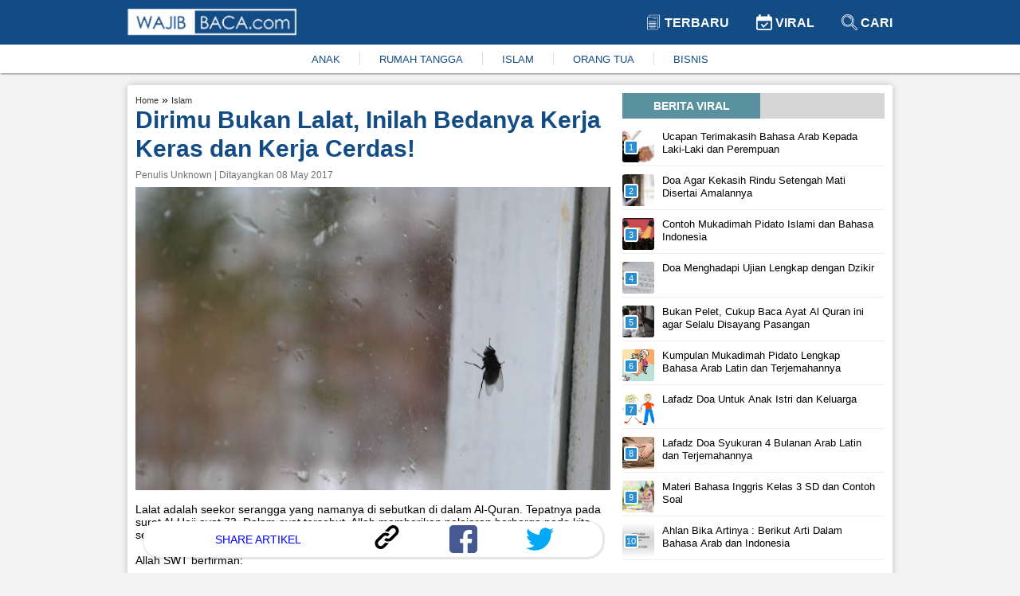

--- FILE ---
content_type: text/html; charset=UTF-8
request_url: https://www.wajibbaca.com/2017/05/dirimu-bukan-lalat-inilah-bedanya-kerja.html
body_size: 10881
content:
<!DOCTYPE html> <html itemscope="itemscope" itemtype="http://schema.org/WebPage" lang="id"> <head> <meta charset="utf-8" /> <meta content="width=device-width,minimum-scale=1,initial-scale=1" name="viewport" /> <meta content="public" http-equiv="Cache-control" /> <title> Dirimu Bukan Lalat, Inilah Bedanya Kerja Keras dan Kerja Cerdas! </title> <meta content="Dirimu Bukan Lalat, Inilah Bedanya Kerja Keras dan Kerja Cerdas!" name="description" /> <meta content="islam" name="keywords" /> <meta content="Wajibbaca.com" name="author" /> <meta content="index, follow" name="robots" /> <meta content="442691155914632" property="fb:app_id" /> <meta content="article" property="og:type" /> <meta content="https://www.wajibbaca.com/2017/05/dirimu-bukan-lalat-inilah-bedanya-kerja.html" property="og:url" /> <meta content="Dirimu Bukan Lalat, Inilah Bedanya Kerja Keras dan Kerja Cerdas!" property="og:title" /> <meta content="https://4.bp.blogspot.com/-rLqQS6Tqvec/WRAeceIhlAI/AAAAAAAAJVM/ouVwKZ-35HUHFrJAWRf6X0vv7Suy4-tlACLcB/fly-on-window.jpg" property="og:image" /> <meta content="image/jpeg" property="og:image:type" /> <meta content="Dirimu Bukan Lalat, Inilah Bedanya Kerja Keras dan Kerja Cerdas!" property="og:image:alt" /> <meta content="Dirimu Bukan Lalat, Inilah Bedanya Kerja Keras dan Kerja Cerdas!" property="og:image:title" /> <meta content="800" property="og:image:width" /> <meta content="800" property="og:image:height" /> <meta content="Lalat adalah seekor serangga yang namanya di sebutkan di dalam Al-Quran. Tepatnya pada surat Al-Hajj ayat 73. Dalam ayat tersebut, Allah memberikan pelajaran berharga pada kita semua. Karena Allah menyindir tuhan dari orang-orang kafir yang menyembah berhala." property="og:description" /> <meta content="summary_large_image" name="twitter:card" /> <meta content="Lalat adalah seekor serangga yang namanya di sebutkan di dalam Al-Quran. Tepatnya pada surat Al-Hajj ayat 73. Dalam ayat tersebut, Allah memberikan pelajaran berharga pada kita semua. Karena Allah menyindir tuhan dari orang-orang kafir yang menyembah berhala." name="twitter:description" /> <meta content="https://4.bp.blogspot.com/-rLqQS6Tqvec/WRAeceIhlAI/AAAAAAAAJVM/ouVwKZ-35HUHFrJAWRf6X0vv7Suy4-tlACLcB/fly-on-window.jpg" name="twitter:image" /> <meta content="https://4.bp.blogspot.com/-rLqQS6Tqvec/WRAeceIhlAI/AAAAAAAAJVM/ouVwKZ-35HUHFrJAWRf6X0vv7Suy4-tlACLcB/fly-on-window.jpg" name="twitter:image:src" /> <meta content="Dirimu Bukan Lalat, Inilah Bedanya Kerja Keras dan Kerja Cerdas!" name="twitter:title" /> <link href="https://4.bp.blogspot.com/-rLqQS6Tqvec/WRAeceIhlAI/AAAAAAAAJVM/ouVwKZ-35HUHFrJAWRf6X0vv7Suy4-tlACLcB/fly-on-window.jpg" rel="image_src" /> <link href="https://www.wajibbaca.com/public/images/favicon.ico" rel="shortcut icon" type="image/ico" /> <link href="https://www.wajibbaca.com/2017/05/dirimu-bukan-lalat-inilah-bedanya-kerja.html" rel="canonical" />  <link href="https://www.wajibbaca.com/amp/2017/05/dirimu-bukan-lalat-inilah-bedanya-kerja.html" rel="amphtml" />  <script src="https://jsc.mgid.com/site/950487.js" async> </script> <style> *, ::before, ::after {box-sizing: border-box; } html {scroll-behavior: smooth; } body {background-color: rgb(244, 243, 243); margin: 0px; font-family: "Helvetica Neue", Helvetica, Arial, sans-serif; font-size: 14px; overflow-x: hidden; letter-spacing: 0px; font-weight: 400; font-style: normal; } a {text-decoration: none; color: #333333; } a:hover {color: #134c85; } p, h1, h2, h3, h4, h5, h6, blockquote, iframe, img {margin: 0px; padding: 0px; color: #333; } ul, ol {margin: 0px; padding: 0px; } img {border: 0px; vertical-align: middle; } /* Boostrap */ .row {display: -ms-flexbox; display: flex; -ms-flex-wrap: wrap; flex-wrap: wrap; } .col-1, .col-2, .col-3, .col-4, .col-5, .col-6, .col-7, .col-8, .col-9, .col-10, .col-11, .col-12 {position: relative; width: 100%; min-height: 1px; } .col-1 {-ms-flex: 0 0 8.33333%; flex: 0 0 8.33333%; max-width: 8.33333%; } .col-2 {-ms-flex: 0 0 16.66667%; flex: 0 0 16.66667%; max-width: 16.66667%; } .col-3 {-ms-flex: 0 0 25%; flex: 0 0 25%; max-width: 25%; } .col-4 {-ms-flex: 0 0 33.33333%; flex: 0 0 33.33333%; max-width: 33.33333%; } .col-5 {-ms-flex: 0 0 41.66667%; flex: 0 0 41.66667%; max-width: 41.66667%; } .col-6 {-ms-flex: 0 0 50%; flex: 0 0 50%; max-width: 50%; } .col-7 {-ms-flex: 0 0 58.33333%; flex: 0 0 58.33333%; max-width: 58.33333%; } .col-8 {-ms-flex: 0 0 66.66667%; flex: 0 0 66.66667%; max-width: 66.66667%; } .col-9 {-ms-flex: 0 0 75%; flex: 0 0 75%; max-width: 75%; } .col-10 {-ms-flex: 0 0 83.33333%; flex: 0 0 83.33333%; max-width: 83.33333%; } .col-11 {-ms-flex: 0 0 91.66667%; flex: 0 0 91.66667%; max-width: 91.66667%; } .col-12 {-ms-flex: 0 0 100%; flex: 0 0 100%; max-width: 100%; } .text-center {text-align: center; } .mg-top10 {margin-top: 10px; } .mg-top15 {margin-top: 15px; } .mg-right10 {margin-right: 10px; } .mg-right15 {margin-right: 15px; } .content {margin-top: 15px; display: table; position: relative; width: 100%; } .container {max-width: 75%; margin-left: auto; margin-right: auto; } .content-center {box-shadow: 0 0 10px 0 rgba(0, 0, 0, .2); background: #fff; padding: 10px; padding-bottom: 25px; border-radius: 3px; vertical-align: top; } #viralContent {position: sticky; position: -webkit-sticky; position: -moz-sticky; position: -ms-sticky; position: -o-sticky; } /* navbar */ .navbar {display: block; box-shadow: 1px 1px 2px rgba(0, 0, 0, .5); position: -webkit-sticky; position: -moz-sticky; position: -ms-sticky; position: -o-sticky; position: sticky; top: 0; z-index: 999; } .navbar-container {max-width: 75%; margin-left: auto; margin-right: auto; } .navbar-top {background: linear-gradient(to right, #134c85 0, #134c85 100%); padding: 10px 0px; } .navbar-top-link {display: inline-block; padding: 8px 15px; } .navbar-top-link a {font-size: 16px; font-weight: 700; text-transform: uppercase; color: #fff; } .navbar-top-link:last-child {padding-right: 0px; } .navbar-bottom {background: #fff; padding: 10px 0px; } .navbar-bottom ul {-webkit-box-pack: center; justify-content: center; list-style-type: none; display: inline-flex; } .navbar-bottom ul li {padding: 0px 1.5rem; border-right: 1px solid #ddd; } .navbar-bottom ul li:last-child {border-right: none; }  .navbar-bottom ul li a {color: #134c85; font-size: 13px; } .navbar-bottom ul li a:hover {color: #333; } /* Footer */ .footer {width: 100%; display: block; padding-top: 15px; padding-bottom: 15px; position: inherit!important; background: linear-gradient(to right, #134c85 0, #134c85 100%); } .footer ul {margin: 0; padding: 0; list-style: none; margin-bottom: 5px; display: -webkit-box; display: -ms-flexbox; display: flex; -webkit-box-orient: horizontal; -webkit-box-direction: normal; -ms-flex-flow: row wrap; flex-flow: row wrap; -webkit-box-pack: center; -ms-flex-pack: center; justify-content: center; } .footer ul li a {display: inline-block; position: relative; color: #fff; font-weight: 600; font-size: 16px; line-height: .82; } .footer ul li a img {vertical-align: baseline; height: 7px; margin: 0px 12px; margin-bottom: 2px; } .footer p {color: #fff; font-size: 12px; } .footer ul li {margin: 10px 0px; } .footer-list {display: block; } /* Slider */ .slider-container, .main-body {grid-template-columns: 65% 35%; display: grid; } .slider-ads {display: block; align-items: center; } .slider {position: relative; border-radius: 3px; border: 1px solid #eee } .slider-image {height: 300px; display: block; width: 100%; } .slider-link {z-index: 1; position: relative; display: block; height: 100%; color: #fff; } .slider-title {font-size: 18px; color: #fff; position: absolute; bottom: 0; left: 0; right: 0; font-weight: 700; padding-top: 30px; background-color: transparent; background: -webkit-linear-gradient(top, rgba(0, 0, 0, 0), rgba(0, 0, 0, 0.8)); background: linear-gradient(to bottom, rgba(0, 0, 0, 0), rgba(0, 0, 0, 0.8)); padding: 20px; } .slider-prev, .slider-next {cursor: pointer; position: absolute; top: 50%; width: auto; padding: 5px 10px; margin-top: -22px; color: white; font-weight: bold; font-size: 18px; transition: 0.6s ease; border-radius: 3px; user-select: none; background-color: #134c85; opacity: 0.7; z-index: 888; } .slider-next {right: 10px; } .slider-prev {left: 10px; } .slider-prev:hover, .slider-next:hover {background-color: transparent; color: #134c85; } .slider-bottom-container {grid-gap: 10px; grid-template-columns: repeat(3, 1fr); display: grid; grid-template-rows: auto; } .slider-bottom {display: block; } .slider-bottom-image {height: 162px; border-radius: 3px; border: 1px solid #eee; position: relative; } .slider-bottom-link {z-index: 1; position: relative; display: block; height: 100%; color: #fff; } .slider-bottom-title {font-size: 14px; color: #fff; position: absolute; bottom: 0; left: 0; right: 0; font-weight: 700; padding-top: 30px; background-color: transparent; background: -webkit-linear-gradient(top, rgba(0, 0, 0, 0), rgba(0, 0, 0, 0.8)); background: linear-gradient(to bottom, rgba(0, 0, 0, 0), rgba(0, 0, 0, 0.8)); padding: 20px; } /* animation */ .fade {-webkit-animation-name: fade; -webkit-animation-duration: 1.5s; animation-name: fade; animation-duration: 1.5s; } @-webkit-keyframes fade {from {opacity: .4 } to {opacity: 1 } } @keyframes fade {from {opacity: .4 } to {opacity: 1 } } /* Animation */ .kanal {ms-grid-column: 1; -ms-grid-row: 3; -ms-grid-column-span: 2; } .kanal>ul {display: flex; white-space: nowrap; overflow: auto; padding: 0px; list-style: none; margin: 0px; } .kanal>ul>li {margin-right: 15px; text-align: center; font-size: 12px; font-weight: 700; margin-left: 0px; width: 25%; min-width: 100px; white-space: normal; vertical-align: top; } .kanal>ul>li:last-child {margin-right: 0px; } .kanal>ul>li>div {border: 1px solid #eee; -webkit-border-radius: 3px; -moz-border-radius: 3px; -ms-border-radius: 3px; border-radius: 3px; cursor: pointer; -webkit-transition: all .4s ease; -moz-transition: all .4s ease; transition: all .4s ease; height: 100%; background-color: #fff; padding: 0; overflow: hidden; } .kanal>ul>li>div>a {display: block; position: relative; } .kanal>ul>li>div>a>figure {width: 100%; height: 150px; display: block; border-radius: 0; border-top-left-radius: 5px; border-top-right-radius: 5px; background-size: cover; background-position: 50%; margin: 0px; } .kanal>ul>li>div>a>figure>img {width: 100%; height: 100%; object-fit: cover; } /* Kanal */ .content-title {background: #d6d6d6; height: fit-content; text-align: center; margin-bottom: 10px; } .content-title .text {text-transform: uppercase; text-align: center; width: 173px; padding: 8px 8px 8px 8px; background: #5a919f; color: #fff; font-weight: 600 } .content-article-lastest {display: table; margin-bottom: 15px; } .content-article-lastest-left {display: table-cell; float: left; padding-right: 14px; } .content-article-lastest-left-image {width: 150px; height: 110px; } .content-article-lastest-right {width: 100%; border-bottom: 1px solid #eee; position: relative; vertical-align: middle; display: table-cell; } .content-article-lastest-right h2 {-webkit-font-smoothing: antialiased; font-weight: 800; font-size: 16px; line-height: 1.15; } .content-article-lastest-right span h4 {font-weight: 600; display: inherit; line-height: normal; margin: 0px; color: #134c85 } .content-article-lastest-right span {color: #969696; display: inline-block; margin: 10px 0px; } .content-article-load {text-align: center; } .content-article-load-button {position: relative; cursor: pointer; background: #134c85; display: inline-block; padding: 10px 40px; color: #fff; border-radius: 3px; } .content-article-load-button img {display: inline-block; width: 15px; vertical-align: sub; } .content-article-detail {display: block; } .content-article-detail-up {display: block; } .content-article-detail-up ul {list-style-type: none; } .content-article-detail-up ul li {display: inline-block; } .content-article-detail-up ul li h4 {display: initial; font-size: 11px; font-weight: 400; color: #eee; } .content-article-detail-up h1 {color: #134c85; font-size: 30px; line-height: 36px; } .content-article-detail-up .created_name {display: block; font-size: 12px; font-weight: 500; margin: 8px 0px; color: #727272; } .content-article-detail-down {display: block; } .content-article-detail-down p, .content-article-detail-down img, .content-article-detail-down br, .content-article-detail-down h2, .content-article-detail-down h3, .content-article-detail-down h4, .content-article-detail-down blockquote {margin: 0px; padding: 0px; overflow: hidden; max-width: 100%; height: auto; font-size: 18px; line-height: 1.5; font-weight: 400; } .content-article-detail-down .arab {text-align: right; font-size: 34px; line-height: 52px; overflow: hidden; } .content-article-detail-down ul, .content-article-detail-down ol {margin: 0px; font-size: 18px; padding-inline-start: 40px; line-height: 1.5; font-weight: 400; margin-bottom: 15px; } .content-article-detail-down .alamat-url {font-size: xx-small; font-weight: 700; margin-top: -15px; line-height: 1.4; color: #999; } .content-article-detail-down p {margin-bottom: 25px; } .content-article-detail-down p:last-child {margin-bottom: 0px; } .content-article-detail-down blockquote {background: #f9f9f9; border-left: 10px solid #afafaf; margin-bottom: 25px; padding: 0.5em 10px; quotes: "\201C""\201D""\2018""\2019"; } .content-article-detail-down blockquote:before {color: #ccc; content: open-quote; font-size: 4em; line-height: 0.1em; margin-right: 0.25em; vertical-align: -0.4em; } .content-article-detail-down blockquote p {display: inline; margin: 0px; } .content-article-detail-down h2, .content-article-detail-down h3, .content-article-detail-down h4 {font-weight: 700; margin-bottom: 10px; } .content-article-detail-down h2 {font-size: 24px; } .content-article-detail-down h3 {font-size: 22px; } .content-article-detail-down h4 {font-size: 20px; } .content-article-detail-down a {color: #134c85; } .content-article-detail-down a:hover {color: #333; } .content-article-detail-down .editor {display: block; padding-bottom: 25px; font-size: 18px; font-weight: 400; } .content-article-detail-down .bacajuga {padding: 15px; background-color: #fff; border-radius: 10px; margin-bottom: 15px; } .content-article-detail-down .bacajuga p {margin-bottom: 0px; } .content-article-detail-down .bacajuga ul {padding: 0px 20px; margin: 0px; } .content-article-detail-down iframe {width: 100%; } .content-article-detail-down .tags {display: block; } .content-article-detail-down .tags .keyword {background: linear-gradient(to right, #134c85 0, #134c85 100%); display: inline-block; padding: 5px 10px; margin-right: 10px; margin-bottom: 10px; } .content-article-detail-down .tags .keyword a {color: #fff; } /* Content */ @media only screen and (min-width: 1024px) {} @media only screen and (min-width: 992px) {.kanal {grid-column-start: 1; grid-column-end: 3; grid-row-start: 3; grid-row-end: 3; } } @media only screen and (min-width: 768px) {.mixed-feed-tap>.article-feed-card>div {height: 250px; border-radius: 5px; } .mixed-feed-tap>.article-feed-card>div>header {height: 130px; } } .mixed-feed-tap {display: grid; display: -ms-grid; -ms-grid-columns: 1fr 1fr; grid-template-columns: repeat(2, 1fr); grid-gap: 15px; row-gap: 20px; } .article-feed-card-header {display: flex; padding: 0; border: none; border-radius: 0; min-height: 100px; align-items: center; overflow: hidden; } .article-feed-card-header>a {display: block; width: 100%; outline: 0; } .article-feed-card-header>a>figure {margin: 0; } .article-feed-card-header>a>figure>div {width: 100%; display: block; } .article-feed-card-body {height: 118px; background: #fafafa; padding: 0 15px; } .article-feed-card-body>h4 {padding: 10px 0px; text-transform: capitalize; } .article-feed-card-body>h4>label>a {color: #134c85; font-size: .9375rem; font-weight: 300; } .article-feed-card-body>h2>a {font-size: 1rem; } /* Jiplak */ .viral {position: relative; width: 100%; display: -webkit-inline-box; margin: 5px 0px; padding-bottom: 4px; border-bottom: 1px solid #eee; } a:first-child .viral {margin-top: 0px; } a:last-child .viral {margin-bottom: 15px; } .viral-image {width: 40px; height: 40px; overflow: hidden; border-radius: 3px } .viral-content {padding-left: 10px; padding-right: 10px; max-width: 88%; max-height: 50px } .viral-content h3 {color: #000; margin: 0; font-size: 13px; line-height: 16px; font-weight: 400 } .viral-number {background: #298fd0; position: absolute; left: 2px; top: 12px; width: 18px; height: 18px; content: "1"; color: #fff; font-weight: 500; font-size: 11px; line-height: 14px; text-align: center; border: 2px solid #fff; z-index: 10; border-radius: 3px } /* Viral */ </style> <script> (function (i, s, o, g, r, a, m) { i['GoogleAnalyticsObject'] = r; i[r] = i[r] || function () { (i[r].q = i[r].q || []).push(arguments) }, i[r].l = 1 * new Date(); a = s.createElement(o), m = s.getElementsByTagName(o)[0]; a.async = 1; a.src = g; m.parentNode.insertBefore(a, m) })(window, document, 'script', 'https://www.google-analytics.com/analytics.js', 'ga'); ga('create', 'UA-61219025-1', 'auto', 'blogger'); ga('blogger.send', 'pageview'); </script>   <script src="https://fzgrpqktmq.com/script.js"></script>   <script async="" src="//pagead2.googlesyndication.com/pagead/js/adsbygoogle.js"> </script> <script> (adsbygoogle = window.adsbygoogle || []).push({ google_ad_client: "ca-pub-1862211663461186", enable_page_level_ads: false }); </script> <script async src="https://securepubads.g.doubleclick.net/tag/js/gpt.js" crossorigin="anonymous"></script> <script> window.googletag = window.googletag || {cmd: []}; googletag.cmd.push(function() { googletag.defineSlot('/23313062945/dummy/showcase-1', [300, 250], 'div-gpt-ad-1759821620745-0').addService(googletag.pubads()); googletag.pubads().enableSingleRequest(); googletag.enableServices(); }); </script> </head> <body> <nav class="navbar" id="navbar"> <div class="navbar-top"> <div class="container"> <div class="row"> <div class="col-6"> <a href="https://www.wajibbaca.com/" title="home"> <img alt="wajibbaca" src="https://www.wajibbaca.com/public/images/logo.png" width="212" height="35" title="logo wajibbaca" /> </a> </div> <div align="right" class="col-6"> <div class="navbar-top-link"> <a href="https://www.wajibbaca.com" title="home"> <img alt="Logo terbaru" src="https://www.wajibbaca.com/public/images/terbaru.svg" height="20" style="vertical-align: sub;" title="logo terbaru" width="20" /> Terbaru </a> </div> <div class="navbar-top-link"> <a href="https://www.wajibbaca.com/viral" title="Viral"> <img alt="Logo viral" src="https://www.wajibbaca.com/public/images/viral.svg" height="20" style="vertical-align: sub;" title="logo viral" width="20" /> Viral </a> </div> <div class="navbar-top-link"> <a href="https://www.wajibbaca.com/search?q=" title="Cari"> <img alt="Logo search" src="https://www.wajibbaca.com/public/images/search2.svg" height="20" style="vertical-align: sub;" title="logo search" width="20" /> Cari </a> </div> </div> </div> </div> </div> <div class="navbar-bottom"> <div class="container"> <div class="text-center"> <ul id="menuKeywordHot">  <li> <a href="https://www.wajibbaca.com/anak" title="anak"> ANAK </a> </li>  <li> <a href="https://www.wajibbaca.com/rumah-tangga" title="rumah-tangga"> RUMAH TANGGA </a> </li>  <li> <a href="https://www.wajibbaca.com/islam" title="islam"> ISLAM </a> </li>  <li> <a href="https://www.wajibbaca.com/orang-tua" title="orang-tua"> ORANG TUA </a> </li>  <li> <a href="https://www.wajibbaca.com/bisnis" title="bisnis"> BISNIS </a> </li>  </ul> </div> </div> </div> </nav> <div class="container"> <div class="content"> <div class="content-center">  <div class="mg-top15" id="contentIndex"> <div class="main-body"> <div class="mg-right15" style="display: inline-grid;">  <div class="content-article-detail"> <div class="content-article-detail-up">  <ul itemscope="" itemtype="http://schema.org/BreadcrumbList"> <li itemprop="itemListElement" itemscope="" itemtype="http://schema.org/ListItem"> <h4> <a href="https://www.wajibbaca.com" itemprop="item" itemtype="http://schema.org/Thing" title="Home"> <span itemprop="name"> Home </span> <meta content="1" itemprop="position" /> </a> </h4> </li> <span> » </span> <li itemprop="itemListElement" itemscope="" itemtype="http://schema.org/ListItem"> <h4> <a href="https://www.wajibbaca.com/islam" itemprop="item" itemtype="http://schema.org/Thing" title="Islam"> <span itemprop="name"> Islam </span> <meta content="2" itemprop="position" /> </a> </h4> </li> </ul>  <h1 id="judul"> Dirimu Bukan Lalat, Inilah Bedanya Kerja Keras dan Kerja Cerdas! </h1>  <span class="created_name"> Penulis Unknown | Ditayangkan 08 May 2017 </span>  </div> <div class="content-article-detail-down"> <div class="separator"><a href="https://4.bp.blogspot.com/-rLqQS6Tqvec/WRAeceIhlAI/AAAAAAAAJVM/ouVwKZ-35HUHFrJAWRf6X0vv7Suy4-tlACLcB/s1600/fly-on-window.jpg" ><img width="640" height="409" src="https://4.bp.blogspot.com/-rLqQS6Tqvec/WRAeceIhlAI/AAAAAAAAJVM/ouVwKZ-35HUHFrJAWRf6X0vv7Suy4-tlACLcB/s640/fly-on-window.jpg" alt="Dirimu Bukan Lalat, Inilah Bedanya Kerja Keras dan Kerja Cerdas!" title="Dirimu Bukan Lalat, Inilah Bedanya Kerja Keras dan Kerja Cerdas!"/></a></div><br />Lalat adalah seekor serangga yang namanya di sebutkan di dalam Al-Quran. Tepatnya pada surat Al-Hajj ayat 73. Dalam ayat tersebut, Allah memberikan pelajaran berharga pada kita semua. Karena Allah menyindir tuhan dari orang-orang kafir yang menyembah berhala.<br /><br />Allah SWT berfirman:<br /><br />"<i>Hai manusia, telah dibuat perumpamaan, maka dengarkanlah olehmu perumpamaan itu. Sesungguhnya segala yang kamu seru selain Allah sekali-kali tidak dapat menciptakan seekor lalatpun, walaupun mereka bersatu menciptakannya. Dan jika lalat itu merampas sesuatu dari mereka, tiadalah mereka dapat merebutnya kembali dari lalat itu. Amat lemahlah yang menyembah dan amat lemah (pulalah) yang disembah.</i>" [QS. Al-Haj ayat 73]<br /><br /><b>Ulasan terkait :&nbsp;<a href="https://www.wajibbaca.com/2017/05/waspada-umrah-berkali-kali-bisa-jadi.html">Waspada Umrah Berkali-kali Bisa Jadi Bisikan Setan! Memangnya Lebih dari Sekali Boleh?</a></b><br /><br />Begitu keras apa yang sudah digariskan oleh Allah SWT pada perumpaan seekor lalat. Sehingga jangan sampai sekali-kali pun kita meniru lalat yang mempunyai sifat semacam itu. Seperti salah satu kisah berikut ini, dimana kita sebagai manusia yang diberikan akhlak untuk berpikir sampai pada akhirnya diharapkan mampu membedakan mana kerja keras dan mana kerja cerdas.<br /><br />Di depan sebuah rumah, terdapat beberapa ekor lalat yang terbang di atas sebuah tong sampah. Tiba-tiba, rumah itu terbuka dan si pemilik rumah lupa menutupnya kembali. Melihat itu, satu ekor lalat masuk dan menuju ke arah meja makan yang dipenuhi makanan.<br /><br />“<i>Saya sudah bosan dengan makan-makanan sampah itu. Ini saatnya makan-makanan lezat</i>,” ucap si lalat.<br /><br />Setelah kenyang, ia bergegas menuju pintu tempat ia masuk. Namun pintu itu tertutup sehingga si lalat tidak bisa ke luar. Lalu si lalat bergerak ke arah kaca yang tidak jauh berada di dekat pintu. Dari kaca, ia bisa melihat teman-temannya sedang berkumpul di tempat sampah dan makan.<br /><br />Si lalat mencoba ke luar. Ia mengelilingi kaca, melompat, dan menerjang kaca, namun tetap tidak bisa ke luar. Ia terus melakukannya sampai berulang-ulang dan si lalat akhirnya kelelehan. Esok paginya, ia jatuh di atas lantai.<br /><br />Tidak jauh dari tempat si lalat, ada rombongan semut merah. Ketika melihat ada seekor lalat yang tidak berdaya, mereka serentak mengerumuninya dan menggigit tubuh si lalat sampai mati. Lalu dibawa ke sarang mereka.<br /><br />Seekor semut merah bertanya pada kakak semut merah di depannya. “<i>Kenapa lalat ini ada di sini dan sekarat?</i>” tanyanya penasaran.<br /><br />“<i>Oh itu sering terjadi,</i>” balas si kakak.<br /><br />“<i>Kakak tahu?</i>” si kakak semut merah mengangguk.<br /><br />“<i>Sebenarnya ia telah berusaha ke luar dari kaca itu. Namun tidak berhasil. Ia frustasi dan kekelahan. Makanya ia sekarat dan menjadi menu sarapan kita</i>,” jelas si kakak semut merah.<br /><br />“<i>Aku masih tidak mengerti. Bukannya ia sudah berusaha ke luar. Mengapa tidak berhasil?</i>” tanyanya kembali.<br /><br /><div class="separator"><a href="https://2.bp.blogspot.com/-v6eAmT87eQY/WRAecaw0zeI/AAAAAAAAJVI/c9h8XM2WkcsW0pglAsFJx4DBlwXEcAZzgCLcB/s1600/default.jpg" ><img class="lazy" width="550" height="550" data-src="https://2.bp.blogspot.com/-v6eAmT87eQY/WRAecaw0zeI/AAAAAAAAJVI/c9h8XM2WkcsW0pglAsFJx4DBlwXEcAZzgCLcB/s640/default.jpg" alt="Dirimu Bukan Lalat, Inilah Bedanya Kerja Keras dan Kerja Cerdas!" title="Dirimu Bukan Lalat, Inilah Bedanya Kerja Keras dan Kerja Cerdas!"/></a></div><br /><b>Ulasan terkait :&nbsp;<a href="https://www.wajibbaca.com/2017/05/benarkah-puasa-ramadhan-bisa-batal.html">Benarkah Puasa Ramadhan Bisa Batal Hanya Karena Tak Mau Bermaafan Sebelumnya?</a></b><br /><br />“<i>Lalat itu memang tidak menyerah dan terus mencoba. Hanya saja, dia terus-menerus memilih jalan yang sama. Seandainya ia mencari jalan ke luar lainnya mungkin ia bisa berhasil,</i>” ungkapnya.<br /><br />Ingat, mungkin semua orang melakukan hal yang sama. Namun seorang pemenang berhasil ke luar sebagai juara karena ia melakukannya dengan cara yang berbeda. Perlu diingatkan lagi, perhatikan terlebih dahulu apakah benar jalan yang ditempuh tersebut bisa mendatangkan kebaikan atau tidak, karena bisa jadi ketika kita mencari jalan lain untuk menuju kesuksesan, kita tidak akan pernah tahu hanya tinggal satu depakan saja di jalan tadi ternyata sudah ada sukses yang menjemput kita.<br /><br />Pahami baik-baik dan jangan sampai menjadikan apa yang sudah kita perjuangkan sia-sia. Cari jalan lain kalau memang tak memungkinkan, dan teruslah berharap dan berdoa kepada Allah SWT selain berusaha, agar apa yang sudah kita kerjakan mendapatkan ridha dan syafa'at dari-Nya.  <div class="tags">  <h5 class="keyword"> <a href="https://www.wajibbaca.com/islam" title="islam"> islam </a> </h5>  </div>  </div> </div> <!-- <div data-type="_mgwidget" data-widget-id="1603485"> </div> --> <!-- <div class="detail-bawah"> <div class="SC_TBlock" id="SC_TBlock_759628"> loading... </div> </div> --> <!-- <div class="content-title"> <div class="text"> Related Artikel </div> </div>  <input hidden="" id="startAfter" type="text" value="" /> <ins class="adsbygoogle" data-ad-client="ca-pub-1862211663461186" data-ad-format="autorelaxed" data-ad-slot="4575487991" style="display:block"> </ins> <script> (adsbygoogle = window.adsbygoogle || []).push({}); </script> --> <div style="background: #fff;box-shadow: 1px 1px 1px 2px rgba(0, 0, 0, .1);border-radius: 20px;padding: 5px 0px;display: block;bottom: 20px; z-index: 555; position: sticky; margin: 0rem 10px;" id="share-btn"> <div class="row"> <div class="col-6" align="center"> <span style="font-size: 14px;color: blue;display: inline-block;margin-top: 10px;">SHARE ARTIKEL</span> </div> <div class="col-2"> <a title="copy link" onclick="copy('Lalat adalah seekor serangga yang namanya di sebutkan di dalam Al-Quran. Tepatnya pada surat Al-Hajj ayat 73. Dalam ayat tersebut, Allah memberikan pelajaran berharga pada kita semua. Karena Allah menyindir tuhan dari orang-orang kafir yang menyembah berhala.')"> <img src="https://www.wajibbaca.com/public/images/icons/link.svg" height="30" width="35" /> </a> </div> <div class="col-2"> <a href="https://www.facebook.com/sharer/sharer.php?u=https://www.wajibbaca.com/2017/05/dirimu-bukan-lalat-inilah-bedanya-kerja.html?utm_source=desktop&utm_medium=fb%26src=sdkpreparse" target="_blank" title="facebook"> <img src="https://www.wajibbaca.com/public/images/icons/facebook.svg" height="35" width="35" /> </a> </div> <div class="col-2"> <a href="https://twitter.com/intent/tweet?original_referer=https://www.wajibbaca.com/2017/05/dirimu-bukan-lalat-inilah-bedanya-kerja.html?utm_source=desktop%26utm_medium=tw&text=Dirimu Bukan Lalat, Inilah Bedanya Kerja Keras dan Kerja Cerdas!&tw_p=tweetbutton&url=https://www.wajibbaca.com/2017/05/dirimu-bukan-lalat-inilah-bedanya-kerja.html?utm_source=desktop%26utm_medium=tw" target="_blank" title="twitter"> <img src="https://www.wajibbaca.com/public/images/icons/twitter.svg" height="35" width="35" /> </a> </div> </div> </div> <!-- <div data-type="_mgwidget" data-widget-id="1603488"> </div> -->  </div> <div> <div id="viralContent" style="top: 105px;"> <div class="content-title"> <div class="text"> Berita Viral </div> </div> <div class="mg-top15" id="viralLoad">  <a href="https://www.wajibbaca.com/if/1019/ucapan-terimakasih-bahasa-arab" title="Ucapan Terimakasih Bahasa Arab Kepada Laki-Laki dan Perempuan"> <div class="viral"> <div class="viral-image" style="background: url('https://firebasestorage.googleapis.com/v0/b/wajib-baca-com.appspot.com/o/thumb-4625-thumb_ilustrasi-mengucap-terimakasih-bahasa-arab.jpg?alt=media&amp;token=111385d9-8c73-4c70-8741-14f224b7c12d') center center/cover no-repeat;"> </div> <div class="viral-content"> <h3> Ucapan Terimakasih Bahasa Arab Kepada Laki-Laki dan Perempuan </h3> </div> <div class="viral-number"> 1 </div> </div> </a>  <a href="https://www.wajibbaca.com/rh/1220/doa-agar-kekasih-rindu-setengah-mati-disertai-amalannya" title="Doa Agar Kekasih Rindu Setengah Mati Disertai Amalannya"> <div class="viral"> <div class="viral-image" style="background: url('https://cms.wajibbaca.com/img/artikel/thumb_Doa Agar Kekasih Rindu Setengah Mati.jpg') center center/cover no-repeat;"> </div> <div class="viral-content"> <h3> Doa Agar Kekasih Rindu Setengah Mati Disertai Amalannya </h3> </div> <div class="viral-number"> 2 </div> </div> </a>  <a href="https://www.wajibbaca.com/if/1019/mukadimah-pidato" title="Contoh Mukadimah Pidato Islami dan Bahasa Indonesia"> <div class="viral"> <div class="viral-image" style="background: url('https://firebasestorage.googleapis.com/v0/b/wajib-baca-com.appspot.com/o/thumb-0331-thumb_ilustrasi-mukadimah-pidato.jpg?alt=media&amp;token=2e445ba1-cc53-421f-a7c5-cb92521f7d68') center center/cover no-repeat;"> </div> <div class="viral-content"> <h3> Contoh Mukadimah Pidato Islami dan Bahasa Indonesia </h3> </div> <div class="viral-number"> 3 </div> </div> </a>  <a href="https://www.wajibbaca.com/rh/1220/doa-menghadapi-ujian" title="Doa Menghadapi Ujian Lengkap dengan Dzikir"> <div class="viral"> <div class="viral-image" style="background: url('https://cms.wajibbaca.com/img/artikel/thumb_Doa Menghadapi Ujian.jpg') center center/cover no-repeat;"> </div> <div class="viral-content"> <h3> Doa Menghadapi Ujian Lengkap dengan Dzikir </h3> </div> <div class="viral-number"> 4 </div> </div> </a>  <a href="https://www.wajibbaca.com/da/0520/bukan-pelet-cukup-baca-ayat-al-quran-ini-agar-selalu-disayangi-dan-dirindukan-pasangan" title="Bukan Pelet, Cukup Baca Ayat Al Quran ini agar Selalu Disayang Pasangan"> <div class="viral"> <div class="viral-image" style="background: url('https://cms.wajibbaca.com/img/artikel/thumb_img-111457262005115726.jpeg') center center/cover no-repeat;"> </div> <div class="viral-content"> <h3> Bukan Pelet, Cukup Baca Ayat Al Quran ini agar Selalu Disayang Pasangan </h3> </div> <div class="viral-number"> 5 </div> </div> </a>  <a href="https://www.wajibbaca.com/if/1119/mukadimah-pidato" title="Kumpulan Mukadimah Pidato Lengkap Bahasa Arab Latin dan Terjemahannya"> <div class="viral"> <div class="viral-image" style="background: url('https://firebasestorage.googleapis.com/v0/b/wajib-baca-com.appspot.com/o/thumb-3628-thumb_gambar-orang-mukadimah-pidato.jpg?alt=media&amp;token=ff4d53b1-4b51-4563-bcce-c97ab4ac95e4') center center/cover no-repeat;"> </div> <div class="viral-content"> <h3> Kumpulan Mukadimah Pidato Lengkap Bahasa Arab Latin dan Terjemahannya </h3> </div> <div class="viral-number"> 6 </div> </div> </a>  <a href="https://www.wajibbaca.com/if/1019/doa-untuk-anak-istri" title="Lafadz Doa Untuk Anak Istri dan Keluarga"> <div class="viral"> <div class="viral-image" style="background: url('https://firebasestorage.googleapis.com/v0/b/wajib-baca-com.appspot.com/o/thumb-3942-thumb_ilustrasi-keluarga.jpg?alt=media&amp;token=1f4b6725-89d8-4f09-9923-6d3630b3ef95') center center/cover no-repeat;"> </div> <div class="viral-content"> <h3> Lafadz Doa Untuk Anak Istri dan Keluarga </h3> </div> <div class="viral-number"> 7 </div> </div> </a>  <a href="https://www.wajibbaca.com/if/1019/doa-4-bulanan" title="Lafadz Doa Syukuran 4 Bulanan Arab Latin dan Terjemahannya"> <div class="viral"> <div class="viral-image" style="background: url('https://firebasestorage.googleapis.com/v0/b/wajib-baca-com.appspot.com/o/artikel-5350-main_ilustrasi-hamil-4-bulan.jpg?alt=media&amp;amp;token=ed5bea09-0cde-44b3-a489-9fe772db6d43') center center/cover no-repeat;"> </div> <div class="viral-content"> <h3> Lafadz Doa Syukuran 4 Bulanan Arab Latin dan Terjemahannya </h3> </div> <div class="viral-number"> 8 </div> </div> </a>  <a href="https://www.wajibbaca.com/bp/1019/materi-bahasa-inggris-kelas-3-sd" title="Materi Bahasa Inggris Kelas 3 SD dan Contoh Soal"> <div class="viral"> <div class="viral-image" style="background: url('https://firebasestorage.googleapis.com/v0/b/wajib-baca-com.appspot.com/o/thumb-1209-thumb_712919656-h-696x476.jpg?alt=media&amp;token=7bf38c8f-926e-4fae-9935-1bb7b25d7546') center center/cover no-repeat;"> </div> <div class="viral-content"> <h3> Materi Bahasa Inggris Kelas 3 SD dan Contoh Soal </h3> </div> <div class="viral-number"> 9 </div> </div> </a>  <a href="https://www.wajibbaca.com/tf/1019/ahlan-bika-artinya-berikut-arti-dalam-bahasa-arab-dan-indonesia" title="Ahlan Bika Artinya : Berikut Arti Dalam Bahasa Arab dan Indonesia"> <div class="viral"> <div class="viral-image" style="background: url('https://firebasestorage.googleapis.com/v0/b/wajib-baca-com.appspot.com/o/thumb-4251-thumb_ahlan-bika-artinya.jpg?alt=media&amp;token=ed5f5681-b483-4a21-b339-4784ff294507') center center/cover no-repeat;"> </div> <div class="viral-content"> <h3> Ahlan Bika Artinya : Berikut Arti Dalam Bahasa Arab dan Indonesia </h3> </div> <div class="viral-number"> 10 </div> </div> </a>  </div> <!-- <div align="center" style="max-height: 600px"> <ins class="adsbygoogle" data-ad-client="ca-pub-1862211663461186" data-ad-slot="5508440100" style="display:inline-block;width:345px;height:600px"> </ins> <script> (adsbygoogle = window.adsbygoogle || []).push({}); </script> </div> --> </div> </div> </div> </div> </div> <div class="footer"> <div class="text-center"> <div class="footer-list"> <ul> <li> <a href="https://www.wajibbaca.com/p/info-iklan" title="about"> Info Iklan <img height="48" width="10" src="https://www.wajibbaca.com/public/images/dots.svg" /> </a> </li> <li> <a href="https://www.wajibbaca.com/p/disclaimer" title="disclaimer"> Disclaimer <img height="48" width="10" src="https://www.wajibbaca.com/public/images/dots.svg" /> </a> </li> <li> <a href="https://www.wajibbaca.com/p/privacy-policy" title="privacy-policy"> Privacy Policy <img height="48" width="10" src="https://www.wajibbaca.com/public/images/dots.svg" /> </a> </li> <li> <a href="https://www.wajibbaca.com/p/syarat-dan-ketentuan" title="syarat-dan-ketentuan"> Syarat dan Ketentuan <img height="48" width="10" src="https://www.wajibbaca.com/public/images/dots.svg" /> </a> </li> <li> <a href="https://www.wajibbaca.com/ed/0124/verified-by-seedbacklink" title="verified-by-seedbacklink"> Verified by Seedbacklink </a> </li> </ul> </div> <p> © 2015 - 2020 Wajibbaca.com - Menebarkan Kemanfaatan Dengan Berita - All Rights Reserved. </p> </div> </div> </div> </div>  <script type="text/javascript"> (sc_adv_out = window.sc_adv_out || []).push({id : "759628", domain : "n.ads5-adnow.com"}); </script> <script async="" src="//st-n.ads5-adnow.com/js/a.js" type="text/javascript"> </script> <script type="application/ld+json"> {"@context": "https://schema.org", "@type": "NewsArticle", "mainEntityOfPage": {"@type": "WebPage", "@id": "https://www.wajibbaca.com/2017/05/dirimu-bukan-lalat-inilah-bedanya-kerja.html"}, "headline": "Dirimu Bukan Lalat, Inilah Bedanya Kerja Keras dan Kerja Cerdas!", "description": "Dirimu Bukan Lalat, Inilah Bedanya Kerja Keras dan Kerja Cerdas!", "image": {"@type": "ImageObject", "url": "https://4.bp.blogspot.com/-rLqQS6Tqvec/WRAeceIhlAI/AAAAAAAAJVM/ouVwKZ-35HUHFrJAWRf6X0vv7Suy4-tlACLcB/fly-on-window.jpg", "width": 300, "height": 300 }, "author": {"@type": "person", "name": "Unknown"}, "publisher": {"@type": "Organization", "name": "wajibbaca.com", "logo": {"@type": "ImageObject", "url": "https://www.wajibbaca.com/images/meta_logo.png", "width": 241, "height": 40 } }, "datePublished": "2017-05-08", "dateModified": "2017-05-08"} </script> <script type="application/ld+json"> {"@context": "http://schema.org", "@type": "WebPage", "name": "Dirimu Bukan Lalat, Inilah Bedanya Kerja Keras dan Kerja Cerdas!", "description": "Dirimu Bukan Lalat, Inilah Bedanya Kerja Keras dan Kerja Cerdas!", "publisher": {"@type": "ProfilePage", "name": "wajibbaca.com"} } </script>   <script>(function (w, q) { w[q] = w[q] || []; w[q].push(["_mgc.load"]) })(window, "_mgq"); </script> <script defer src="https://static.cloudflareinsights.com/beacon.min.js/vcd15cbe7772f49c399c6a5babf22c1241717689176015" integrity="sha512-ZpsOmlRQV6y907TI0dKBHq9Md29nnaEIPlkf84rnaERnq6zvWvPUqr2ft8M1aS28oN72PdrCzSjY4U6VaAw1EQ==" data-cf-beacon='{"version":"2024.11.0","token":"aa1e4987108b47c39ad20e4fc2db1173","r":1,"server_timing":{"name":{"cfCacheStatus":true,"cfEdge":true,"cfExtPri":true,"cfL4":true,"cfOrigin":true,"cfSpeedBrain":true},"location_startswith":null}}' crossorigin="anonymous"></script>
</body> <script> var detail = "1", from = "detail"; if ("true" == detail) document.getElementById("navbar").style.position = "inherit", document.getElementById("viralContent").style.top = 0, document.getElementById("contentIndex").style.marginTop = 0, window.onscroll = function () { document.documentElement.scrollTop >= 320 ? document.getElementById("contentShare").style.display = "block" : document.getElementById("contentShare").style.display = "none" }; else if ("index" == from) { var slideIndex = 1; showSlides(slideIndex) } else document.getElementById("contentIndex").style.marginTop = 0; function loadmore() { var e = new XMLHttpRequest, t = document.getElementById("startAfter").value; e.onreadystatechange = function () { if (4 == this.readyState && 200 == this.status) { var e = document.getElementById("startAfter"); e.parentNode.removeChild(e), document.getElementById("articleLoad").innerHTML += this.response, 0 != document.getElementById("startAfter").value ? (document.getElementById("layoutOnLoad").style.display = "none", document.getElementById("layoutLoad").style.display = "block") : (document.getElementById("layoutOnLoad").style.display = "none", document.getElementById("layoutNoLoad").style.display = "block") } else document.getElementById("layoutLoad").style.display = "none", document.getElementById("layoutOnLoad").style.display = "block" }, e.open("GET", "http://www.wajibbaca.com/loadmore/" + t + "?from=detail", !0), e.send() } function plusSlides(e) { showSlides(slideIndex += e) } function showSlides(e) { var t, n = document.getElementsByClassName("slider-image"); for (e > n.length && (slideIndex = 1), e < 1 && (slideIndex = n.length), t = 0; t < n.length; t++)n[t].style.display = "none"; n[slideIndex - 1].style.display = "block" } function copy(e) { const t = document.createElement("textarea"); t.value = location.href + "?utm_source=desktop&utm_medium=copy\n\n" + e, document.body.appendChild(t), t.select(), document.execCommand("copy"), document.body.removeChild(t), alert("link copyed") } if (1 == detail) { var lastScrollTop = 0; window.addEventListener("scroll", function () { document.getElementById("share-btn").style.display = "none", lastScrollTop = window.pageYOffset || document.documentElement.scrollTop }, !1), setInterval(function () { (window.pageYOffset || document.documentElement.scrollTop == lastScrollTop) && (document.getElementById("share-btn").style.display = "block") }, 2e3) }
document.addEventListener("DOMContentLoaded", function () {
    var lazyloadImages = document.querySelectorAll("img.lazy");
    var lazyloadThrottleTimeout;

    function lazyload() {
        if (lazyloadThrottleTimeout) {
            clearTimeout(lazyloadThrottleTimeout);
        }

        lazyloadThrottleTimeout = setTimeout(function () {
            var scrollTop = window.pageYOffset;
            lazyloadImages.forEach(function (img) {
                if (img.offsetTop < (window.innerHeight + scrollTop)) {
                    img.src = img.dataset.src;
                    img.classList.remove('lazy');
                }
            });
            if (lazyloadImages.length == 0) {
                document.removeEventListener("scroll", lazyload);
                window.removeEventListener("resize", lazyload);
                window.removeEventListener("orientationChange", lazyload);
            }
        }, 20);
    }

    document.addEventListener("scroll", lazyload);
    window.addEventListener("resize", lazyload);
    window.addEventListener("orientationChange", lazyload);
}); </script> </html>

--- FILE ---
content_type: text/html; charset=utf-8
request_url: https://www.google.com/recaptcha/api2/aframe
body_size: 267
content:
<!DOCTYPE HTML><html><head><meta http-equiv="content-type" content="text/html; charset=UTF-8"></head><body><script nonce="gijYTqYZsRb3hpoV6XdbxQ">/** Anti-fraud and anti-abuse applications only. See google.com/recaptcha */ try{var clients={'sodar':'https://pagead2.googlesyndication.com/pagead/sodar?'};window.addEventListener("message",function(a){try{if(a.source===window.parent){var b=JSON.parse(a.data);var c=clients[b['id']];if(c){var d=document.createElement('img');d.src=c+b['params']+'&rc='+(localStorage.getItem("rc::a")?sessionStorage.getItem("rc::b"):"");window.document.body.appendChild(d);sessionStorage.setItem("rc::e",parseInt(sessionStorage.getItem("rc::e")||0)+1);localStorage.setItem("rc::h",'1768880896424');}}}catch(b){}});window.parent.postMessage("_grecaptcha_ready", "*");}catch(b){}</script></body></html>